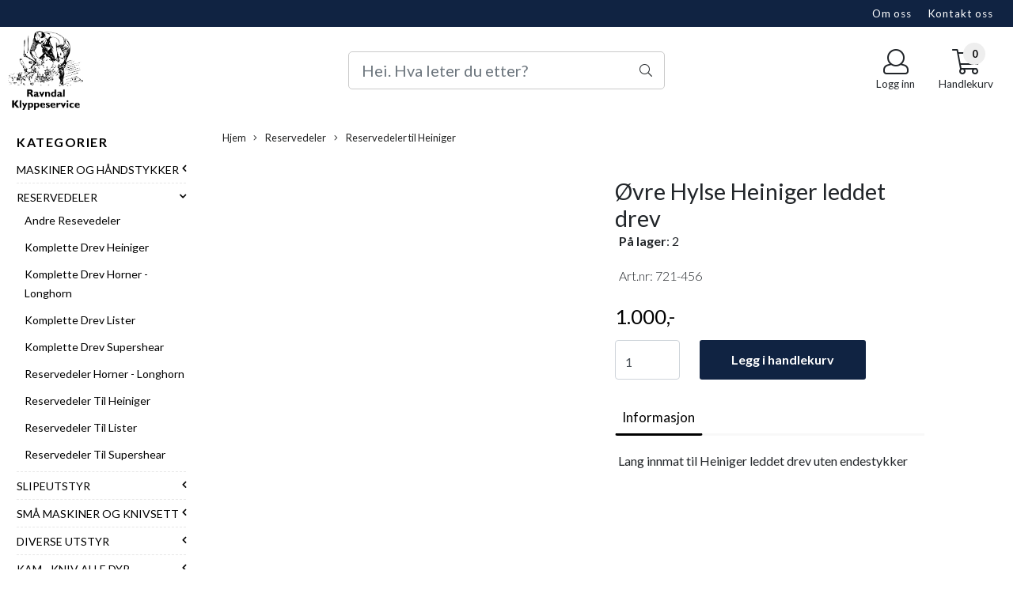

--- FILE ---
content_type: application/javascript
request_url: https://www.klyppeservice.no/templates/america/js/fs-core.js
body_size: 3374
content:
/*! formstone v1.4.8 [core.js] 2018-06-21 | GPL-3.0 License | formstone.it */
!function(e){"function"==typeof define&&define.amd?define(["jquery"],e):e(jQuery)}(function(e){"use strict";function t(e,t,n,s){var i,r={raw:{}};s=s||{};for(i in s)s.hasOwnProperty(i)&&("classes"===e?(r.raw[s[i]]=t+"-"+s[i],r[s[i]]="."+t+"-"+s[i]):(r.raw[i]=s[i],r[i]=s[i]+"."+t));for(i in n)n.hasOwnProperty(i)&&("classes"===e?(r.raw[i]=n[i].replace(/{ns}/g,t),r[i]=n[i].replace(/{ns}/g,"."+t)):(r.raw[i]=n[i].replace(/.{ns}/g,""),r[i]=n[i].replace(/{ns}/g,t)));return r}function n(){p.windowWidth=p.$window.width(),p.windowHeight=p.$window.height(),g=f.startTimer(g,y,s)}function s(){for(var e in p.ResizeHandlers)p.ResizeHandlers.hasOwnProperty(e)&&p.ResizeHandlers[e].callback.call(window,p.windowWidth,p.windowHeight)}function i(){if(p.support.raf){p.window.requestAnimationFrame(i);for(var e in p.RAFHandlers)p.RAFHandlers.hasOwnProperty(e)&&p.RAFHandlers[e].callback.call(window)}}function r(e,t){return parseInt(e.priority)-parseInt(t.priority)}var o,a,c,l="undefined"!=typeof window?window:this,u=l.document,d=function(){this.Version="@version",this.Plugins={},this.DontConflict=!1,this.Conflicts={fn:{}},this.ResizeHandlers=[],this.RAFHandlers=[],this.window=l,this.$window=e(l),this.document=u,this.$document=e(u),this.$body=null,this.windowWidth=0,this.windowHeight=0,this.fallbackWidth=1024,this.fallbackHeight=768,this.userAgent=window.navigator.userAgent||window.navigator.vendor||window.opera,this.isFirefox=/Firefox/i.test(this.userAgent),this.isChrome=/Chrome/i.test(this.userAgent),this.isSafari=/Safari/i.test(this.userAgent)&&!this.isChrome,this.isMobile=/Android|webOS|iPhone|iPad|iPod|BlackBerry/i.test(this.userAgent),this.isIEMobile=/IEMobile/i.test(this.userAgent),this.isFirefoxMobile=this.isFirefox&&this.isMobile,this.transform=null,this.transition=null,this.support={file:!!(window.File&&window.FileList&&window.FileReader),history:!!(window.history&&window.history.pushState&&window.history.replaceState),matchMedia:!(!window.matchMedia&&!window.msMatchMedia),pointer:!!window.PointerEvent,raf:!(!window.requestAnimationFrame||!window.cancelAnimationFrame),touch:!!("ontouchstart"in window||window.DocumentTouch&&document instanceof window.DocumentTouch),transition:!1,transform:!1}},f={killEvent:function(e,t){try{e.preventDefault(),e.stopPropagation(),t&&e.stopImmediatePropagation()}catch(e){}},killGesture:function(e){try{e.preventDefault()}catch(e){}},lockViewport:function(t){v[t]=!0,e.isEmptyObject(v)||b||(o.length?o.attr("content",c):o=e("head").append('<meta name="viewport" content="'+c+'">'),p.$body.on(m.gestureChange,f.killGesture).on(m.gestureStart,f.killGesture).on(m.gestureEnd,f.killGesture),b=!0)},unlockViewport:function(t){"undefined"!==e.type(v[t])&&delete v[t],e.isEmptyObject(v)&&b&&(o.length&&(a?o.attr("content",a):o.remove()),p.$body.off(m.gestureChange).off(m.gestureStart).off(m.gestureEnd),b=!1)},startTimer:function(e,t,n,s){return f.clearTimer(e),s?setInterval(n,t):setTimeout(n,t)},clearTimer:function(e,t){e&&(t?clearInterval(e):clearTimeout(e),e=null)},sortAsc:function(e,t){return parseInt(e,10)-parseInt(t,10)},sortDesc:function(e,t){return parseInt(t,10)-parseInt(e,10)},decodeEntities:function(e){var t=p.document.createElement("textarea");return t.innerHTML=e,t.value},parseQueryString:function(e){for(var t={},n=e.slice(e.indexOf("?")+1).split("&"),s=0;s<n.length;s++){var i=n[s].split("=");t[i[0]]=i[1]}return t}},p=new d,h=e.Deferred(),w={base:"{ns}",element:"{ns}-element"},m={namespace:".{ns}",beforeUnload:"beforeunload.{ns}",blur:"blur.{ns}",change:"change.{ns}",click:"click.{ns}",dblClick:"dblclick.{ns}",drag:"drag.{ns}",dragEnd:"dragend.{ns}",dragEnter:"dragenter.{ns}",dragLeave:"dragleave.{ns}",dragOver:"dragover.{ns}",dragStart:"dragstart.{ns}",drop:"drop.{ns}",error:"error.{ns}",focus:"focus.{ns}",focusIn:"focusin.{ns}",focusOut:"focusout.{ns}",gestureChange:"gesturechange.{ns}",gestureStart:"gesturestart.{ns}",gestureEnd:"gestureend.{ns}",input:"input.{ns}",keyDown:"keydown.{ns}",keyPress:"keypress.{ns}",keyUp:"keyup.{ns}",load:"load.{ns}",mouseDown:"mousedown.{ns}",mouseEnter:"mouseenter.{ns}",mouseLeave:"mouseleave.{ns}",mouseMove:"mousemove.{ns}",mouseOut:"mouseout.{ns}",mouseOver:"mouseover.{ns}",mouseUp:"mouseup.{ns}",panStart:"panstart.{ns}",pan:"pan.{ns}",panEnd:"panend.{ns}",resize:"resize.{ns}",scaleStart:"scalestart.{ns}",scaleEnd:"scaleend.{ns}",scale:"scale.{ns}",scroll:"scroll.{ns}",select:"select.{ns}",swipe:"swipe.{ns}",touchCancel:"touchcancel.{ns}",touchEnd:"touchend.{ns}",touchLeave:"touchleave.{ns}",touchMove:"touchmove.{ns}",touchStart:"touchstart.{ns}"},g=null,y=20,v=[],b=!1;return d.prototype.NoConflict=function(){p.DontConflict=!0;for(var t in p.Plugins)p.Plugins.hasOwnProperty(t)&&(e[t]=p.Conflicts[t],e.fn[t]=p.Conflicts.fn[t])},d.prototype.Ready=function(e){"complete"===p.document.readyState||"loading"!==p.document.readyState&&!p.document.documentElement.doScroll?e():p.document.addEventListener("DOMContentLoaded",e)},d.prototype.Plugin=function(n,s){return p.Plugins[n]=function(n,s){function i(t){var i,r,a,l="object"===e.type(t),u=Array.prototype.slice.call(arguments,l?1:0),d=this,f=e();for(t=e.extend(!0,{},s.defaults||{},l?t:{}),r=0,a=d.length;r<a;r++)if(i=d.eq(r),!o(i)){s.guid++;var p="__"+s.guid,h=s.classes.raw.base+p,w=i.data(n+"-options"),m=e.extend(!0,{$el:i,guid:p,numGuid:s.guid,rawGuid:h,dotGuid:"."+h},t,"object"===e.type(w)?w:{});i.addClass(s.classes.raw.element).data(c,m),s.methods._construct.apply(i,[m].concat(u)),f=f.add(i)}for(r=0,a=f.length;r<a;r++)i=f.eq(r),s.methods._postConstruct.apply(i,[o(i)]);return d}function o(e){return e.data(c)}var a="fs-"+n,c="fs"+n.replace(/(^|\s)([a-z])/g,function(e,t,n){return t+n.toUpperCase()});return s.initialized=!1,s.priority=s.priority||10,s.classes=t("classes",a,w,s.classes),s.events=t("events",n,m,s.events),s.functions=e.extend({getData:o,iterate:function(t){for(var n=this,s=Array.prototype.slice.call(arguments,1),i=0,r=n.length;i<r;i++){var a=n.eq(i),c=o(a)||{};"undefined"!==e.type(c.$el)&&t.apply(a,[c].concat(s))}return n}},f,s.functions),s.methods=e.extend(!0,{_construct:e.noop,_postConstruct:e.noop,_destruct:e.noop,_resize:!1,destroy:function(e){s.functions.iterate.apply(this,[s.methods._destruct].concat(Array.prototype.slice.call(arguments,1))),this.removeClass(s.classes.raw.element).removeData(c)}},s.methods),s.utilities=e.extend(!0,{_initialize:!1,_delegate:!1,defaults:function(t){s.defaults=e.extend(!0,s.defaults,t||{})}},s.utilities),s.widget&&(p.Conflicts.fn[n]=e.fn[n],e.fn[c]=function(t){if(this instanceof e){var n=s.methods[t];if("object"===e.type(t)||!t)return i.apply(this,arguments);if(n&&0!==t.indexOf("_")){var r=[n].concat(Array.prototype.slice.call(arguments,1));return s.functions.iterate.apply(this,r)}return this}},p.DontConflict||(e.fn[n]=e.fn[c])),p.Conflicts[n]=e[n],e[c]=s.utilities._delegate||function(t){var n=s.utilities[t]||s.utilities._initialize||!1;if(n){var i=Array.prototype.slice.call(arguments,"object"===e.type(t)?0:1);return n.apply(window,i)}},p.DontConflict||(e[n]=e[c]),s.namespace=n,s.namespaceClean=c,s.guid=0,s.methods._resize&&(p.ResizeHandlers.push({namespace:n,priority:s.priority,callback:s.methods._resize}),p.ResizeHandlers.sort(r)),s.methods._raf&&(p.RAFHandlers.push({namespace:n,priority:s.priority,callback:s.methods._raf}),p.RAFHandlers.sort(r)),s}(n,s),p.Plugins[n]},p.$window.on("resize.fs",n),n(),i(),p.Ready(function(){p.$body=e("body"),e("html").addClass(p.support.touch?"touchevents":"no-touchevents"),o=e('meta[name="viewport"]'),a=!!o.length&&o.attr("content"),c="width=device-width, initial-scale=1.0, maximum-scale=1.0, user-scalable=0",h.resolve()}),m.clickTouchStart=m.click+" "+m.touchStart,function(){var e,t={WebkitTransition:"webkitTransitionEnd",MozTransition:"transitionend",OTransition:"otransitionend",transition:"transitionend"},n=["transition","-webkit-transition"],s={transform:"transform",MozTransform:"-moz-transform",OTransform:"-o-transform",msTransform:"-ms-transform",webkitTransform:"-webkit-transform"},i="transitionend",r="",o="",a=document.createElement("div");for(e in t)if(t.hasOwnProperty(e)&&e in a.style){i=t[e],p.support.transition=!0;break}m.transitionEnd=i+".{ns}";for(e in n)if(n.hasOwnProperty(e)&&n[e]in a.style){r=n[e];break}p.transition=r;for(e in s)if(s.hasOwnProperty(e)&&s[e]in a.style){p.support.transform=!0,o=s[e];break}p.transform=o}(),window.Formstone=p,p});